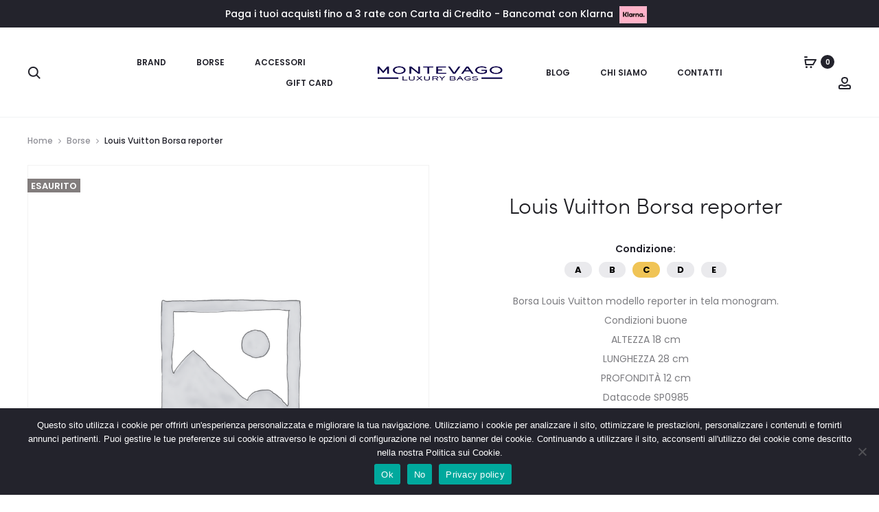

--- FILE ---
content_type: text/css
request_url: https://montevagoluxurybags.com/wp-content/uploads/elementor/css/post-21235.css?ver=1769025666
body_size: 1133
content:
.elementor-21235 .elementor-element.elementor-element-7cdba4e9{--display:flex;--min-height:480px;--flex-direction:row;--container-widget-width:calc( ( 1 - var( --container-widget-flex-grow ) ) * 100% );--container-widget-height:100%;--container-widget-flex-grow:1;--container-widget-align-self:stretch;--flex-wrap-mobile:wrap;--justify-content:center;--align-items:stretch;--gap:0px 0px;--row-gap:0px;--column-gap:0px;--padding-top:0px;--padding-bottom:0px;--padding-left:0px;--padding-right:0px;}.elementor-21235 .elementor-element.elementor-element-419fc8a9{--display:flex;--flex-direction:column;--container-widget-width:100%;--container-widget-height:initial;--container-widget-flex-grow:0;--container-widget-align-self:initial;--flex-wrap-mobile:wrap;--justify-content:center;--gap:0px 0px;--row-gap:0px;--column-gap:0px;--padding-top:0px;--padding-bottom:0px;--padding-left:0px;--padding-right:0px;}.elementor-21235 .elementor-element.elementor-element-419fc8a9:not(.elementor-motion-effects-element-type-background), .elementor-21235 .elementor-element.elementor-element-419fc8a9 > .elementor-motion-effects-container > .elementor-motion-effects-layer{background-position:center center;background-repeat:no-repeat;background-size:cover;}.elementor-21235 .elementor-element.elementor-element-55e30bf7{--display:flex;--flex-direction:column;--container-widget-width:100%;--container-widget-height:initial;--container-widget-flex-grow:0;--container-widget-align-self:initial;--flex-wrap-mobile:wrap;--justify-content:center;--gap:20px 20px;--row-gap:20px;--column-gap:20px;--padding-top:5%;--padding-bottom:5%;--padding-left:5%;--padding-right:5%;}.elementor-21235 .elementor-element.elementor-element-718c7e47{--divider-border-style:solid;--divider-color:#23232C;--divider-border-width:1px;}.elementor-21235 .elementor-element.elementor-element-718c7e47 .elementor-divider-separator{width:200px;margin:0 auto;margin-left:0;}.elementor-21235 .elementor-element.elementor-element-718c7e47 .elementor-divider{text-align:left;padding-block-start:5px;padding-block-end:5px;}.elementor-21235 .elementor-element.elementor-element-718c7e47 .elementor-divider__text{color:var( --e-global-color-6b97d83 );font-size:14px;font-weight:400;}.elementor-21235 .elementor-element.elementor-element-41197daa .elementor-heading-title{font-size:30px;font-weight:500;line-height:1.2em;color:var( --e-global-color-6b97d83 );}.elementor-21235 .elementor-element.elementor-element-7648e839{font-size:16px;font-weight:300;color:#23232C;}.elementor-21235 .elementor-element.elementor-element-bc018fa .elementor-field-group{padding-right:calc( 20px/2 );padding-left:calc( 20px/2 );margin-bottom:20px;}.elementor-21235 .elementor-element.elementor-element-bc018fa .elementor-form-fields-wrapper{margin-left:calc( -20px/2 );margin-right:calc( -20px/2 );margin-bottom:-20px;}.elementor-21235 .elementor-element.elementor-element-bc018fa .elementor-field-group.recaptcha_v3-bottomleft, .elementor-21235 .elementor-element.elementor-element-bc018fa .elementor-field-group.recaptcha_v3-bottomright{margin-bottom:0;}body.rtl .elementor-21235 .elementor-element.elementor-element-bc018fa .elementor-labels-inline .elementor-field-group > label{padding-left:0px;}body:not(.rtl) .elementor-21235 .elementor-element.elementor-element-bc018fa .elementor-labels-inline .elementor-field-group > label{padding-right:0px;}body .elementor-21235 .elementor-element.elementor-element-bc018fa .elementor-labels-above .elementor-field-group > label{padding-bottom:0px;}.elementor-21235 .elementor-element.elementor-element-bc018fa .elementor-field-type-html{padding-bottom:0px;}.elementor-21235 .elementor-element.elementor-element-bc018fa .elementor-field-group .elementor-field{color:#000000;}.elementor-21235 .elementor-element.elementor-element-bc018fa .elementor-field-group .elementor-field, .elementor-21235 .elementor-element.elementor-element-bc018fa .elementor-field-subgroup label{font-size:15px;font-weight:300;}.elementor-21235 .elementor-element.elementor-element-bc018fa .elementor-field-group .elementor-field:not(.elementor-select-wrapper){background-color:#ffffff;border-color:#e2e2e2;border-width:1px 1px 1px 1px;border-radius:0px 0px 0px 0px;}.elementor-21235 .elementor-element.elementor-element-bc018fa .elementor-field-group .elementor-select-wrapper select{background-color:#ffffff;border-color:#e2e2e2;border-width:1px 1px 1px 1px;border-radius:0px 0px 0px 0px;}.elementor-21235 .elementor-element.elementor-element-bc018fa .elementor-field-group .elementor-select-wrapper::before{color:#e2e2e2;}.elementor-21235 .elementor-element.elementor-element-bc018fa .elementor-button{font-family:"Rubik", Sans-serif;font-size:15px;font-weight:400;text-transform:uppercase;line-height:1.6em;letter-spacing:1px;border-radius:0px 0px 0px 0px;}.elementor-21235 .elementor-element.elementor-element-bc018fa .e-form__buttons__wrapper__button-next{background-color:var( --e-global-color-6b97d83 );color:#ffffff;}.elementor-21235 .elementor-element.elementor-element-bc018fa .elementor-button[type="submit"]{background-color:var( --e-global-color-6b97d83 );color:#ffffff;}.elementor-21235 .elementor-element.elementor-element-bc018fa .elementor-button[type="submit"] svg *{fill:#ffffff;}.elementor-21235 .elementor-element.elementor-element-bc018fa .e-form__buttons__wrapper__button-previous{color:#ffffff;}.elementor-21235 .elementor-element.elementor-element-bc018fa .e-form__buttons__wrapper__button-next:hover{background-color:#211270;color:#ffffff;}.elementor-21235 .elementor-element.elementor-element-bc018fa .elementor-button[type="submit"]:hover{background-color:#211270;color:#ffffff;}.elementor-21235 .elementor-element.elementor-element-bc018fa .elementor-button[type="submit"]:hover svg *{fill:#ffffff;}.elementor-21235 .elementor-element.elementor-element-bc018fa .e-form__buttons__wrapper__button-previous:hover{color:#ffffff;}.elementor-21235 .elementor-element.elementor-element-bc018fa{--e-form-steps-indicators-spacing:20px;--e-form-steps-indicator-padding:30px;--e-form-steps-indicator-inactive-secondary-color:#ffffff;--e-form-steps-indicator-active-secondary-color:#ffffff;--e-form-steps-indicator-completed-secondary-color:#ffffff;--e-form-steps-divider-width:1px;--e-form-steps-divider-gap:10px;}#elementor-popup-modal-21235 .dialog-widget-content{animation-duration:0.8s;box-shadow:2px 8px 23px 3px rgba(0,0,0,0.2);}#elementor-popup-modal-21235{background-color:rgba(0,0,0,.8);justify-content:center;align-items:center;pointer-events:all;}#elementor-popup-modal-21235 .dialog-message{width:800px;height:480px;align-items:flex-start;}#elementor-popup-modal-21235 .dialog-close-button{display:flex;}@media(max-width:1024px){.elementor-21235 .elementor-element.elementor-element-7cdba4e9{--min-height:430px;}.elementor-21235 .elementor-element.elementor-element-419fc8a9:not(.elementor-motion-effects-element-type-background), .elementor-21235 .elementor-element.elementor-element-419fc8a9 > .elementor-motion-effects-container > .elementor-motion-effects-layer{background-position:center center;background-repeat:no-repeat;background-size:cover;}.elementor-21235 .elementor-element.elementor-element-41197daa .elementor-heading-title{font-size:27px;}.elementor-21235 .elementor-element.elementor-element-bc018fa .elementor-field-group .elementor-field, .elementor-21235 .elementor-element.elementor-element-bc018fa .elementor-field-subgroup label{font-size:15px;}#elementor-popup-modal-21235 .dialog-message{width:700px;height:425px;}#elementor-popup-modal-21235 .dialog-widget-content{margin:0px 0px 0px 0px;}}@media(max-width:767px){.elementor-21235 .elementor-element.elementor-element-7cdba4e9{--min-height:100vh;--flex-direction:column;--container-widget-width:100%;--container-widget-height:initial;--container-widget-flex-grow:0;--container-widget-align-self:initial;--flex-wrap-mobile:wrap;--padding-top:5px;--padding-bottom:5px;--padding-left:5px;--padding-right:5px;}.elementor-21235 .elementor-element.elementor-element-419fc8a9{--min-height:45vh;}.elementor-21235 .elementor-element.elementor-element-7222102 img{width:75%;}.elementor-21235 .elementor-element.elementor-element-55e30bf7{--min-height:55vh;}.elementor-21235 .elementor-element.elementor-element-718c7e47 > .elementor-widget-container{margin:-30px 0px 0px 0px;}.elementor-21235 .elementor-element.elementor-element-41197daa .elementor-heading-title{font-size:28px;}.elementor-21235 .elementor-element.elementor-element-bc018fa .elementor-field-group .elementor-field, .elementor-21235 .elementor-element.elementor-element-bc018fa .elementor-field-subgroup label{font-size:15px;}#elementor-popup-modal-21235 .dialog-message{height:100vh;}}